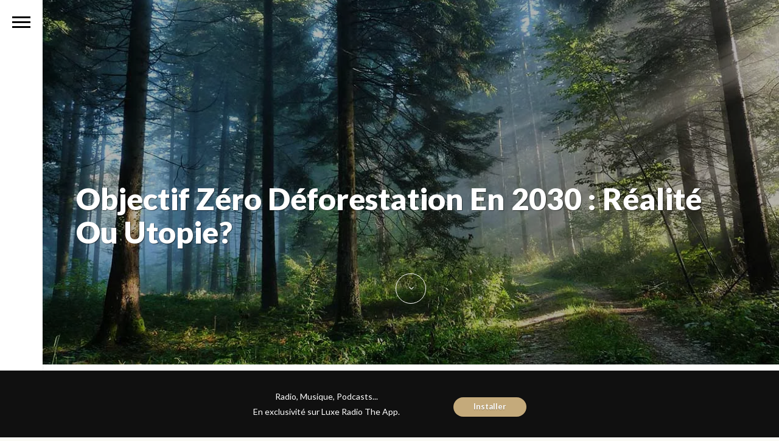

--- FILE ---
content_type: text/html; charset=UTF-8
request_url: https://www.luxeradio.ma/objectif-zero-deforestation-2030-realite-utopie/
body_size: 19238
content:

<!DOCTYPE html>
<html  xmlns="http://www.w3.org/1999/xhtml" prefix="" lang="fr-FR">

	<head>
		<meta http-equiv="Content-Type" content="text/html; charset=UTF-8" />
		<meta name="viewport" content="width=device-width, initial-scale=1">
		<title>Objectif zéro déforestation en 2030 : réalité ou utopie?Luxe Radio</title>
		
		<link rel="pingback" href="https://www.luxeradio.ma/xmlrpc.php" />
		
	    
<meta http-equiv="Cache-Control" content="no-cache, no-store, must-revalidate" />
<meta http-equiv="Pragma" content="no-cache" />
<meta http-equiv="Expires" content="0" />


<!-- BEGIN Metadata added by the Add-Meta-Tags WordPress plugin -->
<meta property="fb:pages" content="270646794343" />
<meta name="p:domain_verify" content="bb6d2f96fb7705da4f2f69671dd1c6d3" />
<meta property="al:android:app_name" content="Luxe Radio">
<meta property="al:android:package" content="app.luxeradio.ma">
<meta property="al:ios:app_name" content="Luxe Radio">
<meta property="al:ios:app_store_id" content="1073120504">
<meta name="description" content="L’an dernier, lors de la COP21 à Paris,  tout le monde réclamait l’objectif de zéro déforestation en 2030. Les ONG, mais aussi les industriels, les financiers et les Etats..." />
<meta name="keywords" content="les matins luxe, audio" />
<!-- END Metadata added by the Add-Meta-Tags WordPress plugin -->

<meta name='robots' content='index, follow, max-image-preview:large, max-snippet:-1, max-video-preview:-1' />

	<!-- This site is optimized with the Yoast SEO plugin v26.7 - https://yoast.com/wordpress/plugins/seo/ -->
	<link rel="canonical" href="https://www.luxeradio.ma/objectif-zero-deforestation-2030-realite-utopie/" />
	<meta property="og:locale" content="fr_FR" />
	<meta property="og:type" content="article" />
	<meta property="og:title" content="Objectif zéro déforestation en 2030 : réalité ou utopie?" />
	<meta property="og:description" content="L’an dernier, lors de la COP21 à Paris,  tout le monde réclamait l’objectif de zéro déforestation en 2030. Les ONG, mais aussi les industriels, les financiers et les Etats&#8230; Mais aujourd&rsquo;hui, où en sommes nous ?" />
	<meta property="og:url" content="https://www.luxeradio.ma/objectif-zero-deforestation-2030-realite-utopie/" />
	<meta property="og:site_name" content="Luxe Radio" />
	<meta property="article:publisher" content="http://www.facebook.com/luxeradio" />
	<meta property="article:published_time" content="2016-11-14T10:40:24+00:00" />
	<meta property="article:modified_time" content="2016-11-14T16:37:29+00:00" />
	<meta property="og:image" content="https://i2.wp.com/www.luxeradio.ma/wp-content/uploads/2016/11/CHRONIQUE-DONIA-141116.jpg?fit=1199%2C667&ssl=1" />
	<meta property="og:image:width" content="1199" />
	<meta property="og:image:height" content="667" />
	<meta property="og:image:type" content="image/jpeg" />
	<meta name="author" content="Donia Hachem" />
	<meta name="twitter:card" content="summary_large_image" />
	<meta name="twitter:creator" content="@luxeradio" />
	<meta name="twitter:site" content="@luxeradio" />
	<meta name="twitter:label1" content="Écrit par" />
	<meta name="twitter:data1" content="Donia Hachem" />
	<script type="application/ld+json" class="yoast-schema-graph">{"@context":"https://schema.org","@graph":[{"@type":"Article","@id":"https://www.luxeradio.ma/objectif-zero-deforestation-2030-realite-utopie/#article","isPartOf":{"@id":"https://www.luxeradio.ma/objectif-zero-deforestation-2030-realite-utopie/"},"author":{"name":"Donia Hachem","@id":"https://www.luxeradio.ma/#/schema/person/85e2fce847aa28e4c664cbf1f860d57a"},"headline":"Objectif zéro déforestation en 2030 : réalité ou utopie?","datePublished":"2016-11-14T10:40:24+00:00","dateModified":"2016-11-14T16:37:29+00:00","mainEntityOfPage":{"@id":"https://www.luxeradio.ma/objectif-zero-deforestation-2030-realite-utopie/"},"wordCount":49,"commentCount":0,"publisher":{"@id":"https://www.luxeradio.ma/#organization"},"image":{"@id":"https://www.luxeradio.ma/objectif-zero-deforestation-2030-realite-utopie/#primaryimage"},"thumbnailUrl":"https://i0.wp.com/www.luxeradio.ma/wp-content/uploads/2016/11/CHRONIQUE-DONIA-141116.jpg?fit=1199%2C667&ssl=1","articleSection":["Les Matins Luxe"],"inLanguage":"fr-FR","potentialAction":[{"@type":"CommentAction","name":"Comment","target":["https://www.luxeradio.ma/objectif-zero-deforestation-2030-realite-utopie/#respond"]}]},{"@type":"WebPage","@id":"https://www.luxeradio.ma/objectif-zero-deforestation-2030-realite-utopie/","url":"https://www.luxeradio.ma/objectif-zero-deforestation-2030-realite-utopie/","name":"Objectif zéro déforestation en 2030 : réalité ou utopie?","isPartOf":{"@id":"https://www.luxeradio.ma/#website"},"primaryImageOfPage":{"@id":"https://www.luxeradio.ma/objectif-zero-deforestation-2030-realite-utopie/#primaryimage"},"image":{"@id":"https://www.luxeradio.ma/objectif-zero-deforestation-2030-realite-utopie/#primaryimage"},"thumbnailUrl":"https://i0.wp.com/www.luxeradio.ma/wp-content/uploads/2016/11/CHRONIQUE-DONIA-141116.jpg?fit=1199%2C667&ssl=1","datePublished":"2016-11-14T10:40:24+00:00","dateModified":"2016-11-14T16:37:29+00:00","breadcrumb":{"@id":"https://www.luxeradio.ma/objectif-zero-deforestation-2030-realite-utopie/#breadcrumb"},"inLanguage":"fr-FR","potentialAction":[{"@type":"ReadAction","target":["https://www.luxeradio.ma/objectif-zero-deforestation-2030-realite-utopie/"]}]},{"@type":"ImageObject","inLanguage":"fr-FR","@id":"https://www.luxeradio.ma/objectif-zero-deforestation-2030-realite-utopie/#primaryimage","url":"https://i0.wp.com/www.luxeradio.ma/wp-content/uploads/2016/11/CHRONIQUE-DONIA-141116.jpg?fit=1199%2C667&ssl=1","contentUrl":"https://i0.wp.com/www.luxeradio.ma/wp-content/uploads/2016/11/CHRONIQUE-DONIA-141116.jpg?fit=1199%2C667&ssl=1","width":1199,"height":667,"caption":"déforestation"},{"@type":"BreadcrumbList","@id":"https://www.luxeradio.ma/objectif-zero-deforestation-2030-realite-utopie/#breadcrumb","itemListElement":[{"@type":"ListItem","position":1,"name":"Accueil","item":"https://www.luxeradio.ma/"},{"@type":"ListItem","position":2,"name":"Derniers Articles de l&rsquo;Auteur","item":"https://www.luxeradio.ma/?page_id=17"},{"@type":"ListItem","position":3,"name":"Objectif zéro déforestation en 2030 : réalité ou utopie?"}]},{"@type":"WebSite","@id":"https://www.luxeradio.ma/#website","url":"https://www.luxeradio.ma/","name":"Luxe Radio","description":"","publisher":{"@id":"https://www.luxeradio.ma/#organization"},"potentialAction":[{"@type":"SearchAction","target":{"@type":"EntryPoint","urlTemplate":"https://www.luxeradio.ma/?s={search_term_string}"},"query-input":{"@type":"PropertyValueSpecification","valueRequired":true,"valueName":"search_term_string"}}],"inLanguage":"fr-FR"},{"@type":"Organization","@id":"https://www.luxeradio.ma/#organization","name":"Luxe Radio","url":"https://www.luxeradio.ma/","logo":{"@type":"ImageObject","inLanguage":"fr-FR","@id":"https://www.luxeradio.ma/#/schema/logo/image/","url":"https://i0.wp.com/www.luxeradio.ma/wp-content/uploads/2015/09/luxeradio_oeuf.jpg?fit=512%2C512&ssl=1","contentUrl":"https://i0.wp.com/www.luxeradio.ma/wp-content/uploads/2015/09/luxeradio_oeuf.jpg?fit=512%2C512&ssl=1","width":512,"height":512,"caption":"Luxe Radio"},"image":{"@id":"https://www.luxeradio.ma/#/schema/logo/image/"},"sameAs":["http://www.facebook.com/luxeradio","https://x.com/luxeradio","http://www.instagram.com/luxeradio","https://www.pinterest.com/luxeradio/"]},{"@type":"Person","@id":"https://www.luxeradio.ma/#/schema/person/85e2fce847aa28e4c664cbf1f860d57a","name":"Donia Hachem","image":{"@type":"ImageObject","inLanguage":"fr-FR","@id":"https://www.luxeradio.ma/#/schema/person/image/","url":"https://secure.gravatar.com/avatar/73e6d2add156be9a3df64b45f9356f52b7cc3a69dac3f185ebd208b35dadaa2f?s=96&d=mm&r=g","contentUrl":"https://secure.gravatar.com/avatar/73e6d2add156be9a3df64b45f9356f52b7cc3a69dac3f185ebd208b35dadaa2f?s=96&d=mm&r=g","caption":"Donia Hachem"},"url":"https://www.luxeradio.ma/author/donia-hachem/"}]}</script>
	<!-- / Yoast SEO plugin. -->


<link rel='dns-prefetch' href='//cdnjs.cloudflare.com' />
<link rel='dns-prefetch' href='//secure.gravatar.com' />
<link rel='dns-prefetch' href='//stats.wp.com' />
<link rel='dns-prefetch' href='//v0.wordpress.com' />
<link rel='preconnect' href='//i0.wp.com' />
<link rel="alternate" type="application/rss+xml" title="Luxe Radio &raquo; Flux" href="https://www.luxeradio.ma/feed/" />
<link rel="alternate" type="application/rss+xml" title="Luxe Radio &raquo; Flux des commentaires" href="https://www.luxeradio.ma/comments/feed/" />
<link rel="alternate" type="application/rss+xml" title="Luxe Radio &raquo; Objectif zéro déforestation en 2030 : réalité ou utopie? Flux des commentaires" href="https://www.luxeradio.ma/objectif-zero-deforestation-2030-realite-utopie/feed/" />
<link rel="alternate" title="oEmbed (JSON)" type="application/json+oembed" href="https://www.luxeradio.ma/wp-json/oembed/1.0/embed?url=https%3A%2F%2Fwww.luxeradio.ma%2Fobjectif-zero-deforestation-2030-realite-utopie%2F" />
<link rel="alternate" title="oEmbed (XML)" type="text/xml+oembed" href="https://www.luxeradio.ma/wp-json/oembed/1.0/embed?url=https%3A%2F%2Fwww.luxeradio.ma%2Fobjectif-zero-deforestation-2030-realite-utopie%2F&#038;format=xml" />
<link rel="alternate" type="application/rss+xml" title="Flux Luxe Radio &raquo; Stories" href="https://www.luxeradio.ma/web-stories/feed/"><style id='wp-img-auto-sizes-contain-inline-css' type='text/css'>
img:is([sizes=auto i],[sizes^="auto," i]){contain-intrinsic-size:3000px 1500px}
/*# sourceURL=wp-img-auto-sizes-contain-inline-css */
</style>
<style id='wp-emoji-styles-inline-css' type='text/css'>

	img.wp-smiley, img.emoji {
		display: inline !important;
		border: none !important;
		box-shadow: none !important;
		height: 1em !important;
		width: 1em !important;
		margin: 0 0.07em !important;
		vertical-align: -0.1em !important;
		background: none !important;
		padding: 0 !important;
	}
/*# sourceURL=wp-emoji-styles-inline-css */
</style>
<style id='wp-block-library-inline-css' type='text/css'>
:root{--wp-block-synced-color:#7a00df;--wp-block-synced-color--rgb:122,0,223;--wp-bound-block-color:var(--wp-block-synced-color);--wp-editor-canvas-background:#ddd;--wp-admin-theme-color:#007cba;--wp-admin-theme-color--rgb:0,124,186;--wp-admin-theme-color-darker-10:#006ba1;--wp-admin-theme-color-darker-10--rgb:0,107,160.5;--wp-admin-theme-color-darker-20:#005a87;--wp-admin-theme-color-darker-20--rgb:0,90,135;--wp-admin-border-width-focus:2px}@media (min-resolution:192dpi){:root{--wp-admin-border-width-focus:1.5px}}.wp-element-button{cursor:pointer}:root .has-very-light-gray-background-color{background-color:#eee}:root .has-very-dark-gray-background-color{background-color:#313131}:root .has-very-light-gray-color{color:#eee}:root .has-very-dark-gray-color{color:#313131}:root .has-vivid-green-cyan-to-vivid-cyan-blue-gradient-background{background:linear-gradient(135deg,#00d084,#0693e3)}:root .has-purple-crush-gradient-background{background:linear-gradient(135deg,#34e2e4,#4721fb 50%,#ab1dfe)}:root .has-hazy-dawn-gradient-background{background:linear-gradient(135deg,#faaca8,#dad0ec)}:root .has-subdued-olive-gradient-background{background:linear-gradient(135deg,#fafae1,#67a671)}:root .has-atomic-cream-gradient-background{background:linear-gradient(135deg,#fdd79a,#004a59)}:root .has-nightshade-gradient-background{background:linear-gradient(135deg,#330968,#31cdcf)}:root .has-midnight-gradient-background{background:linear-gradient(135deg,#020381,#2874fc)}:root{--wp--preset--font-size--normal:16px;--wp--preset--font-size--huge:42px}.has-regular-font-size{font-size:1em}.has-larger-font-size{font-size:2.625em}.has-normal-font-size{font-size:var(--wp--preset--font-size--normal)}.has-huge-font-size{font-size:var(--wp--preset--font-size--huge)}.has-text-align-center{text-align:center}.has-text-align-left{text-align:left}.has-text-align-right{text-align:right}.has-fit-text{white-space:nowrap!important}#end-resizable-editor-section{display:none}.aligncenter{clear:both}.items-justified-left{justify-content:flex-start}.items-justified-center{justify-content:center}.items-justified-right{justify-content:flex-end}.items-justified-space-between{justify-content:space-between}.screen-reader-text{border:0;clip-path:inset(50%);height:1px;margin:-1px;overflow:hidden;padding:0;position:absolute;width:1px;word-wrap:normal!important}.screen-reader-text:focus{background-color:#ddd;clip-path:none;color:#444;display:block;font-size:1em;height:auto;left:5px;line-height:normal;padding:15px 23px 14px;text-decoration:none;top:5px;width:auto;z-index:100000}html :where(.has-border-color){border-style:solid}html :where([style*=border-top-color]){border-top-style:solid}html :where([style*=border-right-color]){border-right-style:solid}html :where([style*=border-bottom-color]){border-bottom-style:solid}html :where([style*=border-left-color]){border-left-style:solid}html :where([style*=border-width]){border-style:solid}html :where([style*=border-top-width]){border-top-style:solid}html :where([style*=border-right-width]){border-right-style:solid}html :where([style*=border-bottom-width]){border-bottom-style:solid}html :where([style*=border-left-width]){border-left-style:solid}html :where(img[class*=wp-image-]){height:auto;max-width:100%}:where(figure){margin:0 0 1em}html :where(.is-position-sticky){--wp-admin--admin-bar--position-offset:var(--wp-admin--admin-bar--height,0px)}@media screen and (max-width:600px){html :where(.is-position-sticky){--wp-admin--admin-bar--position-offset:0px}}

/*# sourceURL=wp-block-library-inline-css */
</style><style id='global-styles-inline-css' type='text/css'>
:root{--wp--preset--aspect-ratio--square: 1;--wp--preset--aspect-ratio--4-3: 4/3;--wp--preset--aspect-ratio--3-4: 3/4;--wp--preset--aspect-ratio--3-2: 3/2;--wp--preset--aspect-ratio--2-3: 2/3;--wp--preset--aspect-ratio--16-9: 16/9;--wp--preset--aspect-ratio--9-16: 9/16;--wp--preset--color--black: #000000;--wp--preset--color--cyan-bluish-gray: #abb8c3;--wp--preset--color--white: #ffffff;--wp--preset--color--pale-pink: #f78da7;--wp--preset--color--vivid-red: #cf2e2e;--wp--preset--color--luminous-vivid-orange: #ff6900;--wp--preset--color--luminous-vivid-amber: #fcb900;--wp--preset--color--light-green-cyan: #7bdcb5;--wp--preset--color--vivid-green-cyan: #00d084;--wp--preset--color--pale-cyan-blue: #8ed1fc;--wp--preset--color--vivid-cyan-blue: #0693e3;--wp--preset--color--vivid-purple: #9b51e0;--wp--preset--gradient--vivid-cyan-blue-to-vivid-purple: linear-gradient(135deg,rgb(6,147,227) 0%,rgb(155,81,224) 100%);--wp--preset--gradient--light-green-cyan-to-vivid-green-cyan: linear-gradient(135deg,rgb(122,220,180) 0%,rgb(0,208,130) 100%);--wp--preset--gradient--luminous-vivid-amber-to-luminous-vivid-orange: linear-gradient(135deg,rgb(252,185,0) 0%,rgb(255,105,0) 100%);--wp--preset--gradient--luminous-vivid-orange-to-vivid-red: linear-gradient(135deg,rgb(255,105,0) 0%,rgb(207,46,46) 100%);--wp--preset--gradient--very-light-gray-to-cyan-bluish-gray: linear-gradient(135deg,rgb(238,238,238) 0%,rgb(169,184,195) 100%);--wp--preset--gradient--cool-to-warm-spectrum: linear-gradient(135deg,rgb(74,234,220) 0%,rgb(151,120,209) 20%,rgb(207,42,186) 40%,rgb(238,44,130) 60%,rgb(251,105,98) 80%,rgb(254,248,76) 100%);--wp--preset--gradient--blush-light-purple: linear-gradient(135deg,rgb(255,206,236) 0%,rgb(152,150,240) 100%);--wp--preset--gradient--blush-bordeaux: linear-gradient(135deg,rgb(254,205,165) 0%,rgb(254,45,45) 50%,rgb(107,0,62) 100%);--wp--preset--gradient--luminous-dusk: linear-gradient(135deg,rgb(255,203,112) 0%,rgb(199,81,192) 50%,rgb(65,88,208) 100%);--wp--preset--gradient--pale-ocean: linear-gradient(135deg,rgb(255,245,203) 0%,rgb(182,227,212) 50%,rgb(51,167,181) 100%);--wp--preset--gradient--electric-grass: linear-gradient(135deg,rgb(202,248,128) 0%,rgb(113,206,126) 100%);--wp--preset--gradient--midnight: linear-gradient(135deg,rgb(2,3,129) 0%,rgb(40,116,252) 100%);--wp--preset--font-size--small: 13px;--wp--preset--font-size--medium: 20px;--wp--preset--font-size--large: 36px;--wp--preset--font-size--x-large: 42px;--wp--preset--spacing--20: 0.44rem;--wp--preset--spacing--30: 0.67rem;--wp--preset--spacing--40: 1rem;--wp--preset--spacing--50: 1.5rem;--wp--preset--spacing--60: 2.25rem;--wp--preset--spacing--70: 3.38rem;--wp--preset--spacing--80: 5.06rem;--wp--preset--shadow--natural: 6px 6px 9px rgba(0, 0, 0, 0.2);--wp--preset--shadow--deep: 12px 12px 50px rgba(0, 0, 0, 0.4);--wp--preset--shadow--sharp: 6px 6px 0px rgba(0, 0, 0, 0.2);--wp--preset--shadow--outlined: 6px 6px 0px -3px rgb(255, 255, 255), 6px 6px rgb(0, 0, 0);--wp--preset--shadow--crisp: 6px 6px 0px rgb(0, 0, 0);}:where(.is-layout-flex){gap: 0.5em;}:where(.is-layout-grid){gap: 0.5em;}body .is-layout-flex{display: flex;}.is-layout-flex{flex-wrap: wrap;align-items: center;}.is-layout-flex > :is(*, div){margin: 0;}body .is-layout-grid{display: grid;}.is-layout-grid > :is(*, div){margin: 0;}:where(.wp-block-columns.is-layout-flex){gap: 2em;}:where(.wp-block-columns.is-layout-grid){gap: 2em;}:where(.wp-block-post-template.is-layout-flex){gap: 1.25em;}:where(.wp-block-post-template.is-layout-grid){gap: 1.25em;}.has-black-color{color: var(--wp--preset--color--black) !important;}.has-cyan-bluish-gray-color{color: var(--wp--preset--color--cyan-bluish-gray) !important;}.has-white-color{color: var(--wp--preset--color--white) !important;}.has-pale-pink-color{color: var(--wp--preset--color--pale-pink) !important;}.has-vivid-red-color{color: var(--wp--preset--color--vivid-red) !important;}.has-luminous-vivid-orange-color{color: var(--wp--preset--color--luminous-vivid-orange) !important;}.has-luminous-vivid-amber-color{color: var(--wp--preset--color--luminous-vivid-amber) !important;}.has-light-green-cyan-color{color: var(--wp--preset--color--light-green-cyan) !important;}.has-vivid-green-cyan-color{color: var(--wp--preset--color--vivid-green-cyan) !important;}.has-pale-cyan-blue-color{color: var(--wp--preset--color--pale-cyan-blue) !important;}.has-vivid-cyan-blue-color{color: var(--wp--preset--color--vivid-cyan-blue) !important;}.has-vivid-purple-color{color: var(--wp--preset--color--vivid-purple) !important;}.has-black-background-color{background-color: var(--wp--preset--color--black) !important;}.has-cyan-bluish-gray-background-color{background-color: var(--wp--preset--color--cyan-bluish-gray) !important;}.has-white-background-color{background-color: var(--wp--preset--color--white) !important;}.has-pale-pink-background-color{background-color: var(--wp--preset--color--pale-pink) !important;}.has-vivid-red-background-color{background-color: var(--wp--preset--color--vivid-red) !important;}.has-luminous-vivid-orange-background-color{background-color: var(--wp--preset--color--luminous-vivid-orange) !important;}.has-luminous-vivid-amber-background-color{background-color: var(--wp--preset--color--luminous-vivid-amber) !important;}.has-light-green-cyan-background-color{background-color: var(--wp--preset--color--light-green-cyan) !important;}.has-vivid-green-cyan-background-color{background-color: var(--wp--preset--color--vivid-green-cyan) !important;}.has-pale-cyan-blue-background-color{background-color: var(--wp--preset--color--pale-cyan-blue) !important;}.has-vivid-cyan-blue-background-color{background-color: var(--wp--preset--color--vivid-cyan-blue) !important;}.has-vivid-purple-background-color{background-color: var(--wp--preset--color--vivid-purple) !important;}.has-black-border-color{border-color: var(--wp--preset--color--black) !important;}.has-cyan-bluish-gray-border-color{border-color: var(--wp--preset--color--cyan-bluish-gray) !important;}.has-white-border-color{border-color: var(--wp--preset--color--white) !important;}.has-pale-pink-border-color{border-color: var(--wp--preset--color--pale-pink) !important;}.has-vivid-red-border-color{border-color: var(--wp--preset--color--vivid-red) !important;}.has-luminous-vivid-orange-border-color{border-color: var(--wp--preset--color--luminous-vivid-orange) !important;}.has-luminous-vivid-amber-border-color{border-color: var(--wp--preset--color--luminous-vivid-amber) !important;}.has-light-green-cyan-border-color{border-color: var(--wp--preset--color--light-green-cyan) !important;}.has-vivid-green-cyan-border-color{border-color: var(--wp--preset--color--vivid-green-cyan) !important;}.has-pale-cyan-blue-border-color{border-color: var(--wp--preset--color--pale-cyan-blue) !important;}.has-vivid-cyan-blue-border-color{border-color: var(--wp--preset--color--vivid-cyan-blue) !important;}.has-vivid-purple-border-color{border-color: var(--wp--preset--color--vivid-purple) !important;}.has-vivid-cyan-blue-to-vivid-purple-gradient-background{background: var(--wp--preset--gradient--vivid-cyan-blue-to-vivid-purple) !important;}.has-light-green-cyan-to-vivid-green-cyan-gradient-background{background: var(--wp--preset--gradient--light-green-cyan-to-vivid-green-cyan) !important;}.has-luminous-vivid-amber-to-luminous-vivid-orange-gradient-background{background: var(--wp--preset--gradient--luminous-vivid-amber-to-luminous-vivid-orange) !important;}.has-luminous-vivid-orange-to-vivid-red-gradient-background{background: var(--wp--preset--gradient--luminous-vivid-orange-to-vivid-red) !important;}.has-very-light-gray-to-cyan-bluish-gray-gradient-background{background: var(--wp--preset--gradient--very-light-gray-to-cyan-bluish-gray) !important;}.has-cool-to-warm-spectrum-gradient-background{background: var(--wp--preset--gradient--cool-to-warm-spectrum) !important;}.has-blush-light-purple-gradient-background{background: var(--wp--preset--gradient--blush-light-purple) !important;}.has-blush-bordeaux-gradient-background{background: var(--wp--preset--gradient--blush-bordeaux) !important;}.has-luminous-dusk-gradient-background{background: var(--wp--preset--gradient--luminous-dusk) !important;}.has-pale-ocean-gradient-background{background: var(--wp--preset--gradient--pale-ocean) !important;}.has-electric-grass-gradient-background{background: var(--wp--preset--gradient--electric-grass) !important;}.has-midnight-gradient-background{background: var(--wp--preset--gradient--midnight) !important;}.has-small-font-size{font-size: var(--wp--preset--font-size--small) !important;}.has-medium-font-size{font-size: var(--wp--preset--font-size--medium) !important;}.has-large-font-size{font-size: var(--wp--preset--font-size--large) !important;}.has-x-large-font-size{font-size: var(--wp--preset--font-size--x-large) !important;}
/*# sourceURL=global-styles-inline-css */
</style>

<style id='classic-theme-styles-inline-css' type='text/css'>
/*! This file is auto-generated */
.wp-block-button__link{color:#fff;background-color:#32373c;border-radius:9999px;box-shadow:none;text-decoration:none;padding:calc(.667em + 2px) calc(1.333em + 2px);font-size:1.125em}.wp-block-file__button{background:#32373c;color:#fff;text-decoration:none}
/*# sourceURL=/wp-includes/css/classic-themes.min.css */
</style>
<link rel='stylesheet' id='font-awesome-four-css' href='https://www.luxeradio.ma/wp-content/plugins/font-awesome-4-menus/css/font-awesome.min.css?ver=4.7.0' type='text/css' media='all' />
<link rel='stylesheet' id='wpfront-notification-bar-css' href='https://www.luxeradio.ma/wp-content/plugins/wpfront-notification-bar/css/wpfront-notification-bar.min.css?ver=3.5.1.05102' type='text/css' media='all' />
<link rel='stylesheet' id='bootstrap-style-css' href='https://www.luxeradio.ma/wp-content/themes/luxeradio%20V1.7.0/assets/css/vendors/bootstrap.css?ver=1.7.0' type='text/css' media='all' />
<link rel='stylesheet' id='font-awesome-css' href='https://www.luxeradio.ma/wp-content/themes/luxeradio%20V1.7.0/assets/css/vendors/font-awesome.css?ver=1.7.0' type='text/css' media='all' />
<link rel='stylesheet' id='magnific-css' href='https://www.luxeradio.ma/wp-content/themes/luxeradio%20V1.7.0/assets/css/vendors/magnific-popup.css?ver=1.7.0' type='text/css' media='all' />
<link rel='stylesheet' id='media-element-css' href='https://www.luxeradio.ma/wp-content/themes/luxeradio%20V1.7.0/assets/css/vendors/mediaelementplayer.css?ver=1.7.0' type='text/css' media='all' />
<link rel='stylesheet' id='rslider-css' href='https://www.luxeradio.ma/wp-content/themes/luxeradio%20V1.7.0/assets/css/vendors/responsiveslides.css?ver=1.7.0' type='text/css' media='all' />
<link rel='stylesheet' id='classycompare-css' href='https://www.luxeradio.ma/wp-content/themes/luxeradio%20V1.7.0/assets/css/vendors/jquery.classycompare.css?ver=1.7.0' type='text/css' media='all' />
<link rel='stylesheet' id='theme-style-css' href='https://www.luxeradio.ma/wp-content/themes/luxeradio%20V1.7.0/assets/css/style.css?ver=1.7.0' type='text/css' media='all' />
<link rel='stylesheet' id='theme-shop-css' href='https://www.luxeradio.ma/wp-content/themes/luxeradio%20V1.7.0/assets/css/toranj-woocommerce.css?ver=1.7.0' type='text/css' media='all' />
<link rel='stylesheet' id='500px-font-faces-css' href='https://www.luxeradio.ma/wp-content/themes/luxeradio%20V1.7.0/assets/css/vendors/fontello-500px.css?ver=1.7.0' type='text/css' media='all' />
<link rel='stylesheet' id='ms-main-css' href='https://www.luxeradio.ma/wp-content/plugins/masterslider/public/assets/css/masterslider.main.css?ver=3.7.12' type='text/css' media='all' />
<link rel='stylesheet' id='ms-custom-css' href='https://www.luxeradio.ma/wp-content/uploads/masterslider/custom.css?ver=199.9' type='text/css' media='all' />
<link rel='stylesheet' id='0-css' href='https://www.luxeradio.ma/wp-content/themes/luxeradio%20V1.7.0/assets/css/toranj-msslider.css?ver=1.0' type='text/css' media='all' />
<script type="text/javascript" src="https://www.luxeradio.ma/wp-includes/js/jquery/jquery.min.js?ver=3.7.1" id="jquery-core-js"></script>
<script type="text/javascript" src="https://www.luxeradio.ma/wp-includes/js/jquery/jquery-migrate.min.js?ver=3.4.1" id="jquery-migrate-js"></script>
<script type="text/javascript" src="https://www.luxeradio.ma/wp-content/plugins/wpfront-notification-bar/js/wpfront-notification-bar.min.js?ver=3.5.1.05102" id="wpfront-notification-bar-js"></script>
<script type="text/javascript" src="//cdnjs.cloudflare.com/ajax/libs/modernizr/2.8.3/modernizr.min.js?ver=31a0c46f412924a17b177190657e03d4" id="modernizr-js"></script>
<script></script><link rel="https://api.w.org/" href="https://www.luxeradio.ma/wp-json/" /><link rel="alternate" title="JSON" type="application/json" href="https://www.luxeradio.ma/wp-json/wp/v2/posts/16135" /><link rel="EditURI" type="application/rsd+xml" title="RSD" href="https://www.luxeradio.ma/xmlrpc.php?rsd" />

<link rel='shortlink' href='https://wp.me/p6QMX2-4cf' />
		<meta property="fb:pages" content="270646794343" />
					<meta property="ia:markup_url" content="https://www.luxeradio.ma/objectif-zero-deforestation-2030-realite-utopie/?ia_markup=1" />
			<script type='application/ld+json'> 
{
  "@context": "http://www.schema.org",
  "@type": "Organization",
  "name": "Luxe Radio",
  "url": "https://www.luxeradio.ma",
  "sameAs" : [ "https://www.facebook.com/luxeradio",
    "https://www.twitter.com/luxeradio",
    "https://instagram.com/luxeradio"],
  "logo": "https://www.luxeradio.ma/wp-content/uploads/2015/09/luxe_radio_logo.png",
  "description": "La radio du goût, de l'élégance et du raffinement, entend être la vitrine de l’excellence et du meilleur de la création marocaine et internationale.",
  "address": {
    "@type": "PostalAddress",
    "streetAddress": "48 Boulevard Rahal El Meskini",
    "addressLocality": "Casablanca",
    "addressRegion": "Grand Casablanca",
    "postalCode": "20000",
    "addressCountry": "Morocco"
  },
  "contactPoint": {
    "@type": "ContactPoint",
    "telephone": "+212522484428"
  }
}
 </script><script>var ms_grabbing_curosr='https://www.luxeradio.ma/wp-content/plugins/masterslider/public/assets/css/common/grabbing.cur',ms_grab_curosr='https://www.luxeradio.ma/wp-content/plugins/masterslider/public/assets/css/common/grab.cur';</script>
<meta name="generator" content="MasterSlider 3.7.12 - Responsive Touch Image Slider" />
	<style>img#wpstats{display:none}</style>
		<link href='https://fonts.googleapis.com/css?family=Lato:100,200,300,400,600,700,900,b' rel='stylesheet' type='text/css'><style>body,
						.tj-hover-3 .tj-overlay .subtitle,
						.tj-hover-2 .tj-overlay .subtitle,
						.tj-hover-1 .tj-overlay .subtitle,
						.page-side .title .second-part,
						.tj-circle-hover .tj-overlay .details .subtitle,
						.tj-hover-3 .tj-overlay .subtitle,
						.double-title span,
						.product-categories .children li a, 
						.product-categories .children li span,
						.thin-text,h1,h2,h3,h4,h5,
						.page-side .title,
						.double-title,
						.project-title,
						.cap-compact .cap-title,
						.side-title,
						.tj-hover-3 .tj-overlay .title,
						.blog-grid .post-header,
						#post-header .header-content .post-title,
						.contact-detail h5,
						.widget-title,.cap-lg .cap-title,
						.vertical-services .service-details .title,
						.call-to-action .action-title,
						.cap-elegant .cap-des,
						.team-item .team-content .title,
						.vertical-services .service-details .title,
						.owl-slide .owl-caption .title,
						.owl-slide .owl-caption .title, .owl-caption i,
						.contact-detail h5,
						.wpb_toggle,
						.cap-toranj .cap-title,
						.team-members .left-side .item .team-title,
						.team-members .left-side .item .team-title span
						{font-family:Lato;}
				</style><style>
			body{font-size:14px;}
		</style><script>window.owlabrtl =  false;</script><script>window.owlabUseAjax =  true;</script><script>window.owlabAccentColor = '#000000';</script><script>
			window.toranjGmapMaxZoom =  20;
			window.toranjGmapInitialZoom =  16;
		</script><script>window.tjAjaxUrl = 'https://www.luxeradio.ma/wp-admin/admin-ajax.php';</script><style type="text/css" id="toranj-custom-styles"> ::selection{ background-color:#000000; } ::-moz-selection{ background-color:#000000; } .btn-toranj, .back-to-top:hover, .back-to-top:focus, #back-to-top:hover, #back-to-top:focus, .lined:after, .bordered:after, #navigation li.current-menu-item a:before, #navigation li.current-menu-parent >a:before, #navigation .nav-prev>a:before, #portfolio-nav li a:hover i, #portfolio-nav li a:focus i, .grid-filters:after, .tj-hover-3 .tj-overlay .title:after, #ascrail2000-hr> div, #blog-more:hover, #blog-more:focus, .section-title:after, .team-item .team-content .subtitle:after, .team-socials li a:hover i,.team-socials li a:focus i, .skill-item .bar, .ib-center .ib-icon, .cap-lg .cap-des:after, .ms-staff-carousel .ms-staff-info h4:after, .ms-skin-toranj .ms-slide .ms-slide-vpbtn:hover, .ms-skin-toranj .ms-video-btn:hover, .tj-mp-action:hover i, .tj-mp-action:focus i, .tj-mp-close:hover i, .tj-mp-close:focus i, #menu-toggle,#menu-toggle:after, #menu-toggle:before, .portfolio-nav li a:hover i, .portfolio-nav li a:focus i, .bordered:after, .bordered-fine:after, .team-members .content-carousel .item .info:before, #menu-toggle, #menu-toggle:after, #menu-toggle:before, #commentform #submit, .team-members .left-side .item .info:before, .widget .widgettitle:after, .tj-hover-1 .tj-overlay:after, .tj-hover-5.colorbg:after, .cap-toranj .cap-title:after, .tj-ms-skin .ms-slide .ms-slide-vpbtn:hover, .tj-ms-skin .ms-video-btn:hover, .post-password-form input[type="submit"], .widget_search input[type="submit"], #navigation li.current-menu-item a:before, #navigation li.current-menu-parent >a:before, #navigation .nav-prev>a:before, .dark-template .tj-password i, #social-sharing-trigger, #social-sharing .sharing-icon { background-color:#000000; } .btn-toranj:hover, .btn-toranj:focus, .btn-toranj:active, .btn-toranj.active, .woocommerce span.onsale, .woocommerce-page span.onsale, .shop-post-title a::after, #social-sharing-trigger:hover, #social-sharing-trigger:focus { background-color:#303030; } a, ul.list-iconed-circle i, ul.list-iconed-square i, #menu-icon, .page-title .title span, .tj-form label, #portfolio-nav li a, .fixed-filter .select-filter i, ul.list-items .list-label, .vertical-carousel .vcarousel-next a, .vertical-carousel .vcarousel-prev a, .vertical-carousel .vcarousel-counter, .blog-minimal-s #blog-list .post-meta, .blog-minimal #blog-list .post-meta, #blog-more, #post-body #post-side a:hover, #post-body #post-side a:focus, .colored, .team-socials li a, .vertical-services li i, .accordion .item.active .head a, .accordion .item .head a:hover, .accordion .item .head a:focus, .tabs .tabs-head li.active a, .tabs .tabs-head li:hover a, .tabs .tabs-head li:focus a, .owl-caption a:hover i, .owl-caption a:focus i, .ms-skin-toranj .ms-nav-next, .ms-skin-toranj .ms-nav-prev, .ms-skin-toranj .tj-ms-counter, .tj-ms-gallery .ms-thumb-list, .ms-skin-toranj .ms-slide .ms-slide-vpbtn, .ms-skin-toranj .ms-video-btn, .ms-skin-toranj .ms-slide .ms-slide-vpbtn:after, .ms-skin-toranj .ms-video-btn:after, .ms-skin-toranj .tj-controlls-vmode .tj-ms-counter, .grid-filters-wrapper .select-filter i, .btn-toranj.alt, .icon-box .ib-icon, .wpb_content_element .wpb_tabs_nav li.ui-tabs-active a, .tj-ms-skin .ms-nav-next, .tj-ms-skin .ms-nav-prev, .tj-ms-skin .tj-controlls-vmode .tj-ms-counter, .tj-ms-skin .ms-slide .ms-slide-vpbtn, .tj-ms-skin .ms-video-btn, .cart-contents, .woocommerce .star-rating, .woocommerce-page .star-rating, .woocommerce .star-rating, .woocommerce-page .star-rating, .woocommerce .star-rating::before, .woocommerce-page .star-rating::before, .blog-grid .sticky-span, .tj-playbtn, .tj-ms-skin .tj-ms-counter, .tj-ms-skin .ms-slide .ms-slide-vpbtn:after, .tj-ms-skin .ms-video-btn:after, #inner-bar { color:#000000; } .ib-center .ib-icon{ color:#fff; } a:hover,a:focus, .page-side .title .second-part, .blog-list .post-header a:hover, .blog-list .post-header a:focus, .blog-list .post-meta span a:hover, .blog-list .post-meta span a:focus, .widget-recent-posts .date, .portfolio-nav li a, .contact-detail h5{ color:#303030; } .btn-toranj.alt, .btn-toranj, .back-to-top, #back-to-top, ul.list-iconed-circle i, ul.list-iconed-square i, #portfolio-nav li a i, #blog-more, .team-socials li a i, .vertical-services li, .vertical-services li i, .icon-box .ib-icon, .cap-compact, .cap-compact.cap-reverse, .ms-skin-toranj .ms-slide .ms-slide-vpbtn, .ms-skin-toranj .ms-video-btn, .tj-mp-action i, .portfolio-nav li a i, .btn-toranj:hover, .btn-toranj:focus, .btn-toranj:active, .btn-toranj.active, .tj-ms-skin .ms-slide .ms-slide-vpbtn, .tj-ms-skin .ms-video-btn, blockquote, #commentform #submit, .post-password-form input[type="submit"], .widget_search input[type="submit"] { border-color:#000000; } .btn-toranj.alt:hover{ color:#fff; } .regular-page{ background-color:#ffffff; } #main-content.dark-template, .regular-page-dark{ background-color:#0a0a0a; } .page-side{ background-color:#ffffff; } .page-main, #main-content .nicescroll-rails, #ajax-folio-loader { background-color:#ffffff; } #side-bar{ background-color:#ffffff; } #inner-bar{ background-color:#ffffff; } /*---sample style to change the color of menu icon --*/ /* #menu-toggle, #menu-toggle:after, #menu-toggle:before{ background-color:#fff; } */ .page-id-28709 #menu-toggle-wrapper, .page-id-25256 #menu-toggle-wrapper, .page-id-28708 #menu-toggle-wrapper{ display : none !important; } .filtered-list{ display:none; } .tags-span{ color:white; } .breadcrumb{ display:none; } /*--TITLE--*/ .page-side .title{ color: #000000; } .left-side .team-title{ color: #000000; } /*--404--*/ .p404{ background-color:#000; } .p404-home a{ color:#000; } /*--ICON--*/ .fa-spotify:before{ content:"\f179"; } .fa-github:before{ content:"\f17b"; } /*--RADIO-TP--*/ #wptpa_top{ color:#fff !important; } /*--RADIO-BG--*/ .bmplayer-style-2 { background:none !important; opacity: 1 !important; padding: 1px !important; } .bmplayer-container.bmplayer-style-2{ -moz-border-radius-topleft: 0px; -webkit-border-top-left-radius: 0px; border-top-left-radius: 0px; -moz-border-radius-bottomleft: 0px; -webkit-border-bottom-left-radius: 0px; border-bottom-left-radius: 0px; right:10px; top:100px; width:50px; height:50px; overflow:hidden; } /*--MENU--*/ #navigation li.menu-item-has-children > a:after{ content: "\f107"; } li.menu-item{ border-top: 0 !important; /* text-align: center; */ } #navigation ul.sub-menu li{ border-bottom: 0 !important; /* text-align: center; */ padding: 0px 28px; } #navigation li a{ padding: 9px 45px; color: #000000; } #navigation li a .fa { width: 15px; color: #000000; } #copyright { color: #000000; } .social-icons li a:hover, .social-icons li a:focus{ color: grey; /* Color code goes here */ } .social-icons li a{ color: #262626; } .social-icons{ padding-top: 14px !important; } /*--SUB-MENU--*/ .sub-menu{ position: inherit !important; height: 0 !important; } .sub-menu.sub-menu-expanded{ height: auto !important; } #navigation ul.sub-menu li:last-child { margin-bottom: 0 !important; } li.nav-prev{ display: none; } .sub-menu-expanded{ background-color: white !important; } /*--SLIDER--*/ .tj-ms-counter{ display: none; } #khel .cap-bordered{ border-left: 10px solid black; } .ms-slide-loading{ width: 64px !important; height: 64px !important; background-color: #0a0a0a !important; } /*--RELATED POSTS--*/ .related-posts img{ margin-right: 10px; contain-intrinsic-size: auto 100px; } @media only screen and (max-width: 800px){ .list-related-posts li a{ display: table-cell; width: 100%; height: 100px; position: relative; padding-left: 110px; vertical-align: middle; } .list-related-posts li a img{ display: inline-block; position: absolute; top: 0; left: 0; } } /*--WIDGET--*/ #side-contents{ padding-bottom: 214px !important; } /*--AVATAR--*/ .post-author-image{ display: none; } @media only screen and (max-width: 992px){ .post-meta-inner{ margin-left: 0; } } /*--scroll-to-content--*/ .scroll-to-content{ margin: 0 auto; width: 50px; height: 50px; border-radius: 50%; border: 1px solid #fff; color: #fff; position: relative; display: block; background-color: transparent; clear: both; } .scroll-to-content:hover{ color: #fff; } .scroll-to-content:after{ content: "\f107"; font-family: FontAwesome; position: absolute; width: 100%; height: 100%; text-align: center; line-height: 50px; margin-top: -2px; } /*--PLAYER--*/ @media only screen and (max-width:900px){ .grid-blog-list .post{ width: 100% !important; } } @media only screen and (max-width:1024px){ .grid-blog-list .post{ width: 100% !important; } #columns-separator{ display: none; } } /*--BLOG-HEADER--*/ @media only screen and (max-width:992px){ .page-side{ position: fixed; top: 0 !important; left: 0 !important; } .page-main{ margin-top: 70px; } } /*--BLOG-ARTICLE-DISPLAY--*/ .img-fit { max-height: 300px ! important; } /*--SEARCH--*/ .nav-links { text-transform:uppercase; } .nav-links .page-numbers { font-size:12px; color:#818181; border:1px solid #444; display:inline-block; padding:10px 12px; } .nav-links .page-numbers.current { background:#eee; border-color:#ccc; } .nav-links .page-numbers.next,.nav-links .page-numbers.prev { padding:10px 40px; } .navigation.pagination .screen-reader-text,.nav-links .page-numbers.next .fa,.nav-links .page-numbers.prev .fa { display:none; } /*--GOOGLE FONTS-- body, .tj-hover-3 .tj-overlay .subtitle, .tj-hover-2 .tj-overlay .subtitle, .tj-hover-1 .tj-overlay .subtitle, .page-side .title .second-part, .tj-circle-hover .tj-overlay .details .subtitle, .tj-hover-3 .tj-overlay .subtitle, .double-title span, .product-categories .children li a, .product-categories .children li span, .thin-text,h1,h2,h3,h4,h5, .page-side .title, .double-title, .project-title, .cap-compact .cap-title, .side-title, .tj-hover-3 .tj-overlay .title, .blog-grid .post-header, #post-header .header-content .post-title, .contact-detail h5, .widget-title,.cap-lg .cap-title, .vertical-services .service-details .title, .call-to-action .action-title, .cap-elegant .cap-des, .team-item .team-content .title, .vertical-services .service-details .title, .owl-slide .owl-caption .title, .owl-slide .owl-caption .title, .owl-caption i, .contact-detail h5, .wpb_toggle, .cap-toranj .cap-title, .team-members .left-side .item .team-title, .team-members .left-side .item .team-title span { font-family: 'Cinzel', serif !important; } */ /*-- Font-- * { font-family:'optima' !important; src: url(public_html/wp-content/themes/luxeradio-v1.7.0/assets/css/fonts/optima.ttf); }*/ } </style><!-- Global site tag (gtag.js) - Google Analytics -->
<script async src="https://www.googletagmanager.com/gtag/js?id=UA-68773607-1"></script>
<script>
  window.dataLayer = window.dataLayer || [];
  function gtag(){dataLayer.push(arguments);}
  gtag('js', new Date());

  gtag('config', 'UA-68773607-1');
</script>


<script>
  (function(i,s,o,g,r,a,m){i['GoogleAnalyticsObject']=r;i[r]=i[r]||function(){
  (i[r].q=i[r].q||[]).push(arguments)},i[r].l=1*new Date();a=s.createElement(o),
  m=s.getElementsByTagName(o)[0];a.async=1;a.src=g;m.parentNode.insertBefore(a,m)
  })(window,document,'script','//www.google-analytics.com/analytics.js','ga');

  ga('create', 'UA-68773607-1', 'auto');
  ga('send', 'pageview');

</script>

<script async src="//pagead2.googlesyndication.com/pagead/js/adsbygoogle.js"></script>
<script>
  (adsbygoogle = window.adsbygoogle || []).push({
    google_ad_client: "ca-pub-3757002273856997",
    enable_page_level_ads: true
  });
</script><link rel="icon" type="image/png" href="https://www.luxeradio.ma/wp-content/uploads/2015/09/fav.png"><style type="text/css" id="toranj-custom-styles"> .sub-menu, #navigation ul.sub-menu li.nav-prev a{ background-color:#ffffff; } </style><meta name="generator" content="Powered by WPBakery Page Builder - drag and drop page builder for WordPress."/>
<link rel="icon" href="https://i0.wp.com/www.luxeradio.ma/wp-content/uploads/2015/09/cropped-icon_luxe.png?fit=32%2C32&#038;ssl=1" sizes="32x32" />
<link rel="icon" href="https://i0.wp.com/www.luxeradio.ma/wp-content/uploads/2015/09/cropped-icon_luxe.png?fit=192%2C192&#038;ssl=1" sizes="192x192" />
<link rel="apple-touch-icon" href="https://i0.wp.com/www.luxeradio.ma/wp-content/uploads/2015/09/cropped-icon_luxe.png?fit=180%2C180&#038;ssl=1" />
<meta name="msapplication-TileImage" content="https://i0.wp.com/www.luxeradio.ma/wp-content/uploads/2015/09/cropped-icon_luxe.png?fit=270%2C270&#038;ssl=1" />
		<!-- Facebook Pixel Code -->
		<script>
			var aepc_pixel = {"pixel_id":"1920509177964678","user":{},"enable_advanced_events":"yes","fire_delay":"0","can_use_sku":"yes"},
				aepc_pixel_args = [],
				aepc_extend_args = function( args ) {
					if ( typeof args === 'undefined' ) {
						args = {};
					}

					for(var key in aepc_pixel_args)
						args[key] = aepc_pixel_args[key];

					return args;
				};

			// Extend args
			if ( 'yes' === aepc_pixel.enable_advanced_events ) {
				aepc_pixel_args.userAgent = navigator.userAgent;
				aepc_pixel_args.language = navigator.language;

				if ( document.referrer.indexOf( document.domain ) < 0 ) {
					aepc_pixel_args.referrer = document.referrer;
				}
			}

						!function(f,b,e,v,n,t,s){if(f.fbq)return;n=f.fbq=function(){n.callMethod?
				n.callMethod.apply(n,arguments):n.queue.push(arguments)};if(!f._fbq)f._fbq=n;
				n.push=n;n.loaded=!0;n.version='2.0';n.agent='dvpixelcaffeinewordpress';n.queue=[];t=b.createElement(e);t.async=!0;
				t.src=v;s=b.getElementsByTagName(e)[0];s.parentNode.insertBefore(t,s)}(window,
				document,'script','https://connect.facebook.net/en_US/fbevents.js');
			
						fbq('init', aepc_pixel.pixel_id, aepc_pixel.user);

							setTimeout( function() {
				fbq('track', "PageView", aepc_pixel_args);
			}, aepc_pixel.fire_delay * 1000 );
					</script>
		<!-- End Facebook Pixel Code -->
				<style type="text/css" id="wp-custom-css">
			/*
Bienvenue dans l'éditeur de CSS !

Pour en savoir plus sur le fonctionnement de l'éditeur, vous pouvez vous
rendre sur cette page :
http://wp.me/PEmnE-Bt
*/		</style>
		<noscript><style> .wpb_animate_when_almost_visible { opacity: 1; }</style></noscript>	</head>

	<body  class="wp-singular post-template-default single single-post postid-16135 single-format-audio wp-theme-luxeradioV170 _masterslider _msp_version_3.7.12 wpb-js-composer js-comp-ver-8.2 vc_responsive">

    	<a href="#" id="menu-toggle-wrapper">
			<div id="menu-toggle"></div>	
		</a>
		
		<!-- inner bar wrapper -->
    	<a href="#" id="inner-bar">
    					
			<div class="logo-alt">
				<img src="https://www.luxeradio.ma/wp-content/uploads/2015/09/menu_logo_mini.png" alt="logo-mini">
			</div><!-- /Small logo -->

					</a>
		<!-- /inner bar wrapper -->

		
    	<!-- Sidebar -->	
		<div id="side-bar">
			<div class="inner-wrapper">	
				<div id="side-inner">

					
					<!-- Logo -->	
					<div id="logo-wrapper">
											<a href="https://www.luxeradio.ma/"><img src="https://www.luxeradio.ma/wp-content/uploads/2015/09/luxe_radio_logo.png" alt="logo"></a>
										</div>
					<!-- /Logo -->
					

					<div id="side-contents">

						
						<ul id = "navigation" class = ""><li id="menu-item-22619" class="menu-item menu-item-type-post_type menu-item-object-page menu-item-22619"><a href="https://www.luxeradio.ma/groupe-luxe-radio/"><i class="fa fa-institution"></i><span class="fontawesome-text"> NOTRE GROUPE</span></a></li>
<li id="menu-item-22620" class="menu-item menu-item-type-post_type menu-item-object-page menu-item-22620"><a href="https://www.luxeradio.ma/download/"><i class="fa fa-volume-up"></i><span class="fontawesome-text"> NOUS ÉCOUTER</span></a></li>
<li id="menu-item-28534" class="menu-item menu-item-type-taxonomy menu-item-object-category menu-item-28534"><a href="https://www.luxeradio.ma/category/articles/"><i class="fa fa-bolt"></i><span class="fontawesome-text"> ARTICLES</span></a></li>
<li id="menu-item-22616" class="menu-item menu-item-type-post_type menu-item-object-page menu-item-22616"><a href="https://www.luxeradio.ma/luxe-radio-mobile-art/"><i class="fa fa-circle-o"></i><span class="fontawesome-text"> LUXE RADIO MOBILE ART</span></a></li>
<li id="menu-item-22617" class="menu-item menu-item-type-post_type menu-item-object-page menu-item-22617"><a href="https://www.luxeradio.ma/luxe-radio-la-malle/"><i class="fa fa-circle-o"></i><span class="fontawesome-text"> LUXE RADIO LA MALLE</span></a></li>
<li id="menu-item-22618" class="menu-item menu-item-type-post_type menu-item-object-page menu-item-22618"><a href="https://www.luxeradio.ma/contact/"><i class="fa fa-envelope"></i><span class="fontawesome-text"> NOUS CONTACTER</span></a></li>
</ul>	

					</div>	

					<!-- Sidebar footer -->	
					<div id="side-footer">
					
						<!-- Social icons -->	
						<ul class="social-icons">
							<li><a href="https://www.facebook.com/LuxeRadio" target="_blank"><i class="fa fa-facebook"></i></a></li><li><a href="https://www.instagram.com/luxeradio/" target="_blank"><i class="fa fa-instagram"></i></a></li><li><a href="http://www.twitter.com/luxeradio" target="_blank"><i class="fa fa-twitter"></i></a></li>						</ul>
						<!-- /Social icons -->
							
						<div id="copyright">
							<p>© Luxe Radio</p>
<p style="font-size: 10px; font-family: Lato;"><strong><a href="https://www.luxeradio.ma/terms/">Terms</a> • <a href="https://www.luxeradio.ma/privacy-policy/">Privacy Policy</a></strong></p>						</div>
					</div>
					<!-- /Sidebar footer -->	

				</div>
			</div>
		</div>
		<!-- /Sidebar -->

		
				<!-- Page main wrapper -->
<div id="main-content">
	<div class="page-wrapper">
		<div id="blog-single">

			
						
				
<!-- Post header -->
<div id="post-header" class="parallax-parent">

	<!-- Header image -->
	<div class="header-cover set-bg">
		<img src="https://i0.wp.com/www.luxeradio.ma/wp-content/uploads/2016/11/CHRONIQUE-DONIA-141116.jpg?fit=1199%2C667&amp;ssl=1" class="img-fit wp-post-image" alt="déforestation" decoding="async" fetchpriority="high" srcset="https://i0.wp.com/www.luxeradio.ma/wp-content/uploads/2016/11/CHRONIQUE-DONIA-141116.jpg?w=1199&amp;ssl=1 1199w, https://i0.wp.com/www.luxeradio.ma/wp-content/uploads/2016/11/CHRONIQUE-DONIA-141116.jpg?resize=300%2C167&amp;ssl=1 300w, https://i0.wp.com/www.luxeradio.ma/wp-content/uploads/2016/11/CHRONIQUE-DONIA-141116.jpg?resize=768%2C427&amp;ssl=1 768w, https://i0.wp.com/www.luxeradio.ma/wp-content/uploads/2016/11/CHRONIQUE-DONIA-141116.jpg?resize=1024%2C570&amp;ssl=1 1024w, https://i0.wp.com/www.luxeradio.ma/wp-content/uploads/2016/11/CHRONIQUE-DONIA-141116.jpg?resize=800%2C445&amp;ssl=1 800w" sizes="(max-width: 1199px) 100vw, 1199px" data-attachment-id="16136" data-permalink="https://www.luxeradio.ma/objectif-zero-deforestation-2030-realite-utopie/chronique-donia-141116/" data-orig-file="https://i0.wp.com/www.luxeradio.ma/wp-content/uploads/2016/11/CHRONIQUE-DONIA-141116.jpg?fit=1199%2C667&amp;ssl=1" data-orig-size="1199,667" data-comments-opened="1" data-image-meta="{&quot;aperture&quot;:&quot;0&quot;,&quot;credit&quot;:&quot;&quot;,&quot;camera&quot;:&quot;&quot;,&quot;caption&quot;:&quot;&quot;,&quot;created_timestamp&quot;:&quot;0&quot;,&quot;copyright&quot;:&quot;&quot;,&quot;focal_length&quot;:&quot;0&quot;,&quot;iso&quot;:&quot;0&quot;,&quot;shutter_speed&quot;:&quot;0&quot;,&quot;title&quot;:&quot;&quot;,&quot;orientation&quot;:&quot;0&quot;}" data-image-title="chronique-donia-141116" data-image-description="&lt;p&gt;déforestation&lt;/p&gt;
" data-image-caption="&lt;p&gt;déforestation&lt;/p&gt;
" data-medium-file="https://i0.wp.com/www.luxeradio.ma/wp-content/uploads/2016/11/CHRONIQUE-DONIA-141116.jpg?fit=300%2C167&amp;ssl=1" data-large-file="https://i0.wp.com/www.luxeradio.ma/wp-content/uploads/2016/11/CHRONIQUE-DONIA-141116.jpg?fit=1024%2C570&amp;ssl=1" />	</div>
	<!-- /Header image -->

	<!-- Header content -->
	<div class="header-content tj-parallax" data-ratio="1">
		<div class="container">
			<h1 class="post-title">
				Objectif zéro déforestation en 2030 : réalité ou utopie?			</h1>
			<br>
			<a href="#post-body" class="scroll-to-content"></a >
		</div>
	</div>
	<!-- /Header content -->
	

</div>
<!-- /Post header -->


<div class="container">

	<!-- Post body -->
	<div id="post-body">
		<div class="row">

			<!-- Post sidebar -->
			<div id="post-side" class="col-md-3">

				<!-- Post meta -->
				<div class="post-meta">
					<div class="post-author-image"><img alt='' src='https://secure.gravatar.com/avatar/73e6d2add156be9a3df64b45f9356f52b7cc3a69dac3f185ebd208b35dadaa2f?s=100&#038;d=mm&#038;r=g' srcset='https://secure.gravatar.com/avatar/73e6d2add156be9a3df64b45f9356f52b7cc3a69dac3f185ebd208b35dadaa2f?s=200&#038;d=mm&#038;r=g 2x' class='avatar avatar-100 photo' height='100' width='100' decoding='async'/></div><div class="post-meta-inner"><div class="post-author-name"><i class="fa fa-pencil-square-o list-icon"></i><a href="https://www.luxeradio.ma/author/donia-hachem/">Donia Hachem</a></div><div class="post-date"><i class="fa fa-calendar-o list-icon"></i>14 novembre 2016</div><div class="post-categories">
	  		<i class="fa fa-newspaper-o list-icon"></i><a href="https://www.luxeradio.ma/category/les-matins-luxe/" rel="category tag">Les Matins Luxe</a></div></div>				</div>
				<!-- /Post meta -->

					<!-- Post Social sharing -->
	<div id="post-share" class="box-social">
		<h4 class="u-heading">Partager</h4>
		<ul>
		              	<li><a href="https://www.facebook.com/sharer/sharer.php?u=https://www.luxeradio.ma/objectif-zero-deforestation-2030-realite-utopie/&amp;t=Objectif zéro déforestation en 2030 : réalité ou utopie?" target="_blank" target="_blank"><i class="fa fa-facebook"></i></a></li>
    	                  	<li><a href="https://twitter.com/intent/tweet?original_referer=https://www.luxeradio.ma&amp;text=Objectif zéro déforestation en 2030 : réalité ou utopie?&amp;url=https://www.luxeradio.ma/objectif-zero-deforestation-2030-realite-utopie/" target="_blank"><i class="fa fa-twitter"></i></a></li>
          								<li><a href="https://pinterest.com/pin/create/bookmarklet/?media=https://i0.wp.com/www.luxeradio.ma/wp-content/uploads/2016/11/CHRONIQUE-DONIA-141116.jpg?resize=150%2C150&ssl=1&amp;url=https://www.luxeradio.ma/objectif-zero-deforestation-2030-realite-utopie/" target="_blank"><i class="fa fa-pinterest"></i></a></li>
    </ul>
	</div>
	<!-- /Post Social sharing -->
	
			</div>
			<!-- /Post sidebar -->

			<!-- Post main area -->
			<div class="col-md-9">
				<div class="post mb-xlarge">
					
					<div class="mb-large post-format-audio">
			
					<a href="https://www.luxeradio.ma/objectif-zero-deforestation-2030-realite-utopie/"><img src="https://i0.wp.com/www.luxeradio.ma/wp-content/uploads/2016/11/CHRONIQUE-DONIA-141116.jpg?fit=800%2C445&amp;ssl=1" class="img-fit wp-post-image" alt="déforestation" decoding="async" srcset="https://i0.wp.com/www.luxeradio.ma/wp-content/uploads/2016/11/CHRONIQUE-DONIA-141116.jpg?w=1199&amp;ssl=1 1199w, https://i0.wp.com/www.luxeradio.ma/wp-content/uploads/2016/11/CHRONIQUE-DONIA-141116.jpg?resize=300%2C167&amp;ssl=1 300w, https://i0.wp.com/www.luxeradio.ma/wp-content/uploads/2016/11/CHRONIQUE-DONIA-141116.jpg?resize=768%2C427&amp;ssl=1 768w, https://i0.wp.com/www.luxeradio.ma/wp-content/uploads/2016/11/CHRONIQUE-DONIA-141116.jpg?resize=1024%2C570&amp;ssl=1 1024w, https://i0.wp.com/www.luxeradio.ma/wp-content/uploads/2016/11/CHRONIQUE-DONIA-141116.jpg?resize=800%2C445&amp;ssl=1 800w" sizes="(max-width: 800px) 100vw, 800px" data-attachment-id="16136" data-permalink="https://www.luxeradio.ma/objectif-zero-deforestation-2030-realite-utopie/chronique-donia-141116/" data-orig-file="https://i0.wp.com/www.luxeradio.ma/wp-content/uploads/2016/11/CHRONIQUE-DONIA-141116.jpg?fit=1199%2C667&amp;ssl=1" data-orig-size="1199,667" data-comments-opened="1" data-image-meta="{&quot;aperture&quot;:&quot;0&quot;,&quot;credit&quot;:&quot;&quot;,&quot;camera&quot;:&quot;&quot;,&quot;caption&quot;:&quot;&quot;,&quot;created_timestamp&quot;:&quot;0&quot;,&quot;copyright&quot;:&quot;&quot;,&quot;focal_length&quot;:&quot;0&quot;,&quot;iso&quot;:&quot;0&quot;,&quot;shutter_speed&quot;:&quot;0&quot;,&quot;title&quot;:&quot;&quot;,&quot;orientation&quot;:&quot;0&quot;}" data-image-title="chronique-donia-141116" data-image-description="&lt;p&gt;déforestation&lt;/p&gt;
" data-image-caption="&lt;p&gt;déforestation&lt;/p&gt;
" data-medium-file="https://i0.wp.com/www.luxeradio.ma/wp-content/uploads/2016/11/CHRONIQUE-DONIA-141116.jpg?fit=300%2C167&amp;ssl=1" data-large-file="https://i0.wp.com/www.luxeradio.ma/wp-content/uploads/2016/11/CHRONIQUE-DONIA-141116.jpg?fit=1024%2C570&amp;ssl=1" /></a>							<div class="audio-wrapper">
			                    <!-- wrap -->
			                    <div class="me-wrap">
			                        <audio class="mejs-player video-html5">
										<source src="http://68.168.118.115/_podcast/les_matins_luxe/CHRONIQUE-DONIA-141116.mp3" type="audio/ogg">
										<source src="http://68.168.118.115/_podcast/les_matins_luxe/CHRONIQUE-DONIA-141116.mp3" type="audio/mpeg">
			                        	<p>Your browser does not support the audio element.</p>
			                        </audio> 
			                     </div><!-- end wrap -->
			            	</div><!-- end audio wrapper -->

			            					</div>


					
					<!-- Post Content -->
					<div id="post-content">
						
						<p>L’an dernier, lors de la COP21 à Paris,  tout le monde réclamait l’objectif de zéro déforestation en 2030. Les ONG, mais aussi les industriels, les financiers et les Etats&#8230; Mais aujourd&rsquo;hui, où en sommes nous ?</p>
					</div>
					<!-- /Post Content -->


					

	                	                <!-- related posts -->
	                <div class="related-posts">
	                            
							<h4 class="lined">Articles Similaires</h4>
	                            
							<ul class='list-related-posts list-border list-hover'><li><a href="https://www.luxeradio.ma/eloge-de-limpur/"><img src="https://i0.wp.com/www.luxeradio.ma/wp-content/uploads/2017/11/CHRONIQUE-171117-.jpg?resize=100%2C100&amp;ssl=1" class="attachment-blog-minimal size-blog-minimal wp-post-image" alt="impur" decoding="async" loading="lazy" srcset="https://i0.wp.com/www.luxeradio.ma/wp-content/uploads/2017/11/CHRONIQUE-171117-.jpg?resize=150%2C150&amp;ssl=1 150w, https://i0.wp.com/www.luxeradio.ma/wp-content/uploads/2017/11/CHRONIQUE-171117-.jpg?resize=100%2C100&amp;ssl=1 100w, https://i0.wp.com/www.luxeradio.ma/wp-content/uploads/2017/11/CHRONIQUE-171117-.jpg?zoom=2&amp;resize=100%2C100&amp;ssl=1 200w, https://i0.wp.com/www.luxeradio.ma/wp-content/uploads/2017/11/CHRONIQUE-171117-.jpg?zoom=3&amp;resize=100%2C100&amp;ssl=1 300w" sizes="auto, (max-width: 100px) 100vw, 100px" data-attachment-id="28482" data-permalink="https://www.luxeradio.ma/eloge-de-limpur/chronique-171117/" data-orig-file="https://i0.wp.com/www.luxeradio.ma/wp-content/uploads/2017/11/CHRONIQUE-171117-.jpg?fit=864%2C481&amp;ssl=1" data-orig-size="864,481" data-comments-opened="1" data-image-meta="{&quot;aperture&quot;:&quot;0&quot;,&quot;credit&quot;:&quot;&quot;,&quot;camera&quot;:&quot;&quot;,&quot;caption&quot;:&quot;&quot;,&quot;created_timestamp&quot;:&quot;0&quot;,&quot;copyright&quot;:&quot;&quot;,&quot;focal_length&quot;:&quot;0&quot;,&quot;iso&quot;:&quot;0&quot;,&quot;shutter_speed&quot;:&quot;0&quot;,&quot;title&quot;:&quot;&quot;,&quot;orientation&quot;:&quot;0&quot;}" data-image-title="CHRONIQUE-171117-" data-image-description="&lt;p&gt;impur&lt;/p&gt;
" data-image-caption="&lt;p&gt;impur&lt;/p&gt;
" data-medium-file="https://i0.wp.com/www.luxeradio.ma/wp-content/uploads/2017/11/CHRONIQUE-171117-.jpg?fit=300%2C167&amp;ssl=1" data-large-file="https://i0.wp.com/www.luxeradio.ma/wp-content/uploads/2017/11/CHRONIQUE-171117-.jpg?fit=864%2C481&amp;ssl=1" />Éloge de l&rsquo;impur</a></li><li><a href="https://www.luxeradio.ma/cri-dalarme-scientifiques-repenser-civilisation-lhomme-responsable-de-nature/"><img src="https://i0.wp.com/www.luxeradio.ma/wp-content/uploads/2017/11/DEBAT-171117A3-.jpg?resize=100%2C100&amp;ssl=1" class="attachment-blog-minimal size-blog-minimal wp-post-image" alt="nature" decoding="async" loading="lazy" srcset="https://i0.wp.com/www.luxeradio.ma/wp-content/uploads/2017/11/DEBAT-171117A3-.jpg?resize=150%2C150&amp;ssl=1 150w, https://i0.wp.com/www.luxeradio.ma/wp-content/uploads/2017/11/DEBAT-171117A3-.jpg?resize=100%2C100&amp;ssl=1 100w, https://i0.wp.com/www.luxeradio.ma/wp-content/uploads/2017/11/DEBAT-171117A3-.jpg?zoom=2&amp;resize=100%2C100&amp;ssl=1 200w, https://i0.wp.com/www.luxeradio.ma/wp-content/uploads/2017/11/DEBAT-171117A3-.jpg?zoom=3&amp;resize=100%2C100&amp;ssl=1 300w" sizes="auto, (max-width: 100px) 100vw, 100px" data-attachment-id="28471" data-permalink="https://www.luxeradio.ma/cri-dalarme-scientifiques-repenser-civilisation-lhomme-responsable-de-nature/debat-171117a3/" data-orig-file="https://i0.wp.com/www.luxeradio.ma/wp-content/uploads/2017/11/DEBAT-171117A3-.jpg?fit=864%2C481&amp;ssl=1" data-orig-size="864,481" data-comments-opened="1" data-image-meta="{&quot;aperture&quot;:&quot;0&quot;,&quot;credit&quot;:&quot;&quot;,&quot;camera&quot;:&quot;&quot;,&quot;caption&quot;:&quot;&quot;,&quot;created_timestamp&quot;:&quot;0&quot;,&quot;copyright&quot;:&quot;&quot;,&quot;focal_length&quot;:&quot;0&quot;,&quot;iso&quot;:&quot;0&quot;,&quot;shutter_speed&quot;:&quot;0&quot;,&quot;title&quot;:&quot;&quot;,&quot;orientation&quot;:&quot;0&quot;}" data-image-title="DEBAT-171117A3-" data-image-description="&lt;p&gt;nature&lt;/p&gt;
" data-image-caption="&lt;p&gt;nature&lt;/p&gt;
" data-medium-file="https://i0.wp.com/www.luxeradio.ma/wp-content/uploads/2017/11/DEBAT-171117A3-.jpg?fit=300%2C167&amp;ssl=1" data-large-file="https://i0.wp.com/www.luxeradio.ma/wp-content/uploads/2017/11/DEBAT-171117A3-.jpg?fit=864%2C481&amp;ssl=1" />Cri d&rsquo;alarme des scientifiques : « repenser une civilisation où l&rsquo;Homme est responsable de la nature »</a></li><li><a href="https://www.luxeradio.ma/internet-liberte-dexpression-liberte-dimpression-psychologique/"><img src="https://i0.wp.com/www.luxeradio.ma/wp-content/uploads/2017/11/DEBAT-171117A2-.jpg?resize=100%2C100&amp;ssl=1" class="attachment-blog-minimal size-blog-minimal wp-post-image" alt="liberté" decoding="async" loading="lazy" srcset="https://i0.wp.com/www.luxeradio.ma/wp-content/uploads/2017/11/DEBAT-171117A2-.jpg?resize=150%2C150&amp;ssl=1 150w, https://i0.wp.com/www.luxeradio.ma/wp-content/uploads/2017/11/DEBAT-171117A2-.jpg?resize=100%2C100&amp;ssl=1 100w, https://i0.wp.com/www.luxeradio.ma/wp-content/uploads/2017/11/DEBAT-171117A2-.jpg?zoom=2&amp;resize=100%2C100&amp;ssl=1 200w, https://i0.wp.com/www.luxeradio.ma/wp-content/uploads/2017/11/DEBAT-171117A2-.jpg?zoom=3&amp;resize=100%2C100&amp;ssl=1 300w" sizes="auto, (max-width: 100px) 100vw, 100px" data-attachment-id="28462" data-permalink="https://www.luxeradio.ma/internet-liberte-dexpression-liberte-dimpression-psychologique/debat-171117a2/" data-orig-file="https://i0.wp.com/www.luxeradio.ma/wp-content/uploads/2017/11/DEBAT-171117A2-.jpg?fit=864%2C481&amp;ssl=1" data-orig-size="864,481" data-comments-opened="1" data-image-meta="{&quot;aperture&quot;:&quot;0&quot;,&quot;credit&quot;:&quot;&quot;,&quot;camera&quot;:&quot;&quot;,&quot;caption&quot;:&quot;&quot;,&quot;created_timestamp&quot;:&quot;0&quot;,&quot;copyright&quot;:&quot;&quot;,&quot;focal_length&quot;:&quot;0&quot;,&quot;iso&quot;:&quot;0&quot;,&quot;shutter_speed&quot;:&quot;0&quot;,&quot;title&quot;:&quot;&quot;,&quot;orientation&quot;:&quot;0&quot;}" data-image-title="DEBAT-171117A2-" data-image-description="&lt;p&gt;liberté&lt;/p&gt;
" data-image-caption="&lt;p&gt;liberté&lt;/p&gt;
" data-medium-file="https://i0.wp.com/www.luxeradio.ma/wp-content/uploads/2017/11/DEBAT-171117A2-.jpg?fit=300%2C167&amp;ssl=1" data-large-file="https://i0.wp.com/www.luxeradio.ma/wp-content/uploads/2017/11/DEBAT-171117A2-.jpg?fit=864%2C481&amp;ssl=1" />Sur internet, la liberté d&rsquo;expression ou la liberté d&rsquo;impression psychologique ?</a></li><li><a href="https://www.luxeradio.ma/vente-desclaves-libye-vieux-reflexe-de-larchaisme-violent-selon-driss-jaydane/"><img src="https://i0.wp.com/www.luxeradio.ma/wp-content/uploads/2017/11/DEBAT-171117A1-.jpg?resize=100%2C100&amp;ssl=1" class="attachment-blog-minimal size-blog-minimal wp-post-image" alt="Libye" decoding="async" loading="lazy" srcset="https://i0.wp.com/www.luxeradio.ma/wp-content/uploads/2017/11/DEBAT-171117A1-.jpg?resize=150%2C150&amp;ssl=1 150w, https://i0.wp.com/www.luxeradio.ma/wp-content/uploads/2017/11/DEBAT-171117A1-.jpg?resize=100%2C100&amp;ssl=1 100w, https://i0.wp.com/www.luxeradio.ma/wp-content/uploads/2017/11/DEBAT-171117A1-.jpg?zoom=2&amp;resize=100%2C100&amp;ssl=1 200w, https://i0.wp.com/www.luxeradio.ma/wp-content/uploads/2017/11/DEBAT-171117A1-.jpg?zoom=3&amp;resize=100%2C100&amp;ssl=1 300w" sizes="auto, (max-width: 100px) 100vw, 100px" data-attachment-id="28458" data-permalink="https://www.luxeradio.ma/vente-desclaves-libye-vieux-reflexe-de-larchaisme-violent-selon-driss-jaydane/debat-171117a1/" data-orig-file="https://i0.wp.com/www.luxeradio.ma/wp-content/uploads/2017/11/DEBAT-171117A1-.jpg?fit=864%2C481&amp;ssl=1" data-orig-size="864,481" data-comments-opened="1" data-image-meta="{&quot;aperture&quot;:&quot;0&quot;,&quot;credit&quot;:&quot;&quot;,&quot;camera&quot;:&quot;&quot;,&quot;caption&quot;:&quot;&quot;,&quot;created_timestamp&quot;:&quot;0&quot;,&quot;copyright&quot;:&quot;&quot;,&quot;focal_length&quot;:&quot;0&quot;,&quot;iso&quot;:&quot;0&quot;,&quot;shutter_speed&quot;:&quot;0&quot;,&quot;title&quot;:&quot;&quot;,&quot;orientation&quot;:&quot;0&quot;}" data-image-title="DEBAT-171117A1-" data-image-description="&lt;p&gt;Libye&lt;/p&gt;
" data-image-caption="&lt;p&gt;Libye&lt;/p&gt;
" data-medium-file="https://i0.wp.com/www.luxeradio.ma/wp-content/uploads/2017/11/DEBAT-171117A1-.jpg?fit=300%2C167&amp;ssl=1" data-large-file="https://i0.wp.com/www.luxeradio.ma/wp-content/uploads/2017/11/DEBAT-171117A1-.jpg?fit=864%2C481&amp;ssl=1" />Vente d&rsquo;esclaves en Libye : « vieux réflexe de l&rsquo;archaïsme violent » selon Driss Jaydane</a></li></ul>	                    

	                </div><!-- end related posts -->
	                
	            </div>
            	<hr />

				<!-- Post Navigation -->
										<div id="post-nav">
							<a class="next-post btn btn-lg btn-simple pull-right" href="https://www.luxeradio.ma/mele-toi-de-oignons/" title="Mêle-toi de tes oignons. Par Mohamed Oulkhouir">suivant</a>
											<a class="prev-post btn btn-lg btn-simple pull-left" href="https://www.luxeradio.ma/lelection-de-donald-trump-pourrait-influencer-politiques-internes-europe/" title="Comment l'élection de Donald Trump pourrait influencer les politiques internes en Europe?">précédent</a>
							<div class="clearfix"></div>
		</div><!--/ post-nav -->				

				<!-- Post Comments -->
				



<div id="post-comments">
	
	
					
		 	


		<div id="comment-form">
		<h2 class="lined">Poster un Commentaire</h2>
				<div id="respond" class="comment-respond">
		<h3 id="reply-title" class="comment-reply-title"></h3><form action="https://www.luxeradio.ma/wp-comments-post.php" method="post" id="commentform" class="comment-form"><div class="row row-inputs">
								<div class="col-md-12">
									<textarea class="form-control" id="comment" name="comment" rows="8" placeholder="Comment" aria-required="true"></textarea>
								</div>
							</div><div class="row row-inputs"><div class="col-md-4 col-sm-6"><label for="author">Nom & Prénom <small>(obligatoire)</small></label><input class="form-control" type="text" name="author" id="author" value="" size="22" tabindex="1" aria-required='true'/></div>
<div class="col-md-4 col-sm-6"><label for="email">Email <small>(obligatoire)</small></label><input class="form-control" type="text" name="email" id="email" value="" size="22" tabindex="1" aria-required='true'/></div>
<div class="col-md-4 col-sm-6"><label for="url">Siteweb</label><input class="form-control" type="text" name="url" id="url" value="" size="22" tabindex="1" aria-required='true'/></div></div>
<p class="comment-form-cookies-consent"><input id="wp-comment-cookies-consent" name="wp-comment-cookies-consent" type="checkbox" value="yes" /> <label for="wp-comment-cookies-consent">Enregistrer mon nom, mon e-mail et mon site dans le navigateur pour mon prochain commentaire.</label></p>
<p class="aiowps-captcha hide-when-displaying-tfa-input"><label for="aiowps-captcha-answer-697081897c8fb">Saisissez votre réponse en chiffres</label><div class="aiowps-captcha-equation hide-when-displaying-tfa-input"><strong>16 &#8722; 1 = <input type="hidden" name="aiowps-captcha-string-info" class="aiowps-captcha-string-info" value="9nucong6if" /><input type="hidden" name="aiowps-captcha-temp-string" class="aiowps-captcha-temp-string" value="1768980873" /><input type="text" size="2" id="aiowps-captcha-answer-697081897c8fb" class="aiowps-captcha-answer" name="aiowps-captcha-answer" value="" autocomplete="off" /></strong></div></p><p class="form-submit"><input name="submit" type="submit" id="submit" class="submit" value="Laisser un commentaire" /> <input type='hidden' name='comment_post_ID' value='16135' id='comment_post_ID' />
<input type='hidden' name='comment_parent' id='comment_parent' value='0' />
</p> <p class="comment-form-aios-antibot-keys"><input type="hidden" name="xm4e0xle" value="jyrldfn8b8na" ><input type="hidden" name="slnxoiqe" value="yrvcabuwcb8e" ><input type="hidden" name="r8pln4by" value="d40l936gx6f2" ><input type="hidden" name="oluyhnot" value="vucbn6emm0fg" ><input type="hidden" name="aios_antibot_keys_expiry" id="aios_antibot_keys_expiry" value="1769040000"></p><p style="display: none;"><input type="hidden" id="akismet_comment_nonce" name="akismet_comment_nonce" value="d90750f533" /></p><p style="display: none !important;" class="akismet-fields-container" data-prefix="ak_"><label>&#916;<textarea name="ak_hp_textarea" cols="45" rows="8" maxlength="100"></textarea></label><input type="hidden" id="ak_js_1" name="ak_js" value="200"/><script>document.getElementById( "ak_js_1" ).setAttribute( "value", ( new Date() ).getTime() );</script></p></form>	</div><!-- #respond -->
	<p class="akismet_comment_form_privacy_notice">Ce site utilise Akismet pour réduire les indésirables. <a href="https://akismet.com/privacy/" target="_blank" rel="nofollow noopener">En savoir plus sur la façon dont les données de vos commentaires sont traitées</a>.</p>	</div>
	</div>				<!-- /Post Comments -->

			</div>
			<!-- /Post main area -->

		</div>
	</div>
	<!-- /Post body -->


</div>			
			
		</div>
	</div>
</div>
<!-- /Page main wrapper -->
			
		<footer>


			<noscript><img height="1" width="1" style="display:none" src="https://www.facebook.com/tr?id=1920509177964678&amp;ev=PageView&amp;noscript=1"/></noscript>
			                <style type="text/css">
                #wpfront-notification-bar, #wpfront-notification-bar-editor            {
            background: #101010;
            background: -moz-linear-gradient(top, #101010 0%, #101010 100%);
            background: -webkit-gradient(linear, left top, left bottom, color-stop(0%,#101010), color-stop(100%,#101010));
            background: -webkit-linear-gradient(top, #101010 0%,#101010 100%);
            background: -o-linear-gradient(top, #101010 0%,#101010 100%);
            background: -ms-linear-gradient(top, #101010 0%,#101010 100%);
            background: linear-gradient(to bottom, #101010 0%, #101010 100%);
            filter: progid:DXImageTransform.Microsoft.gradient( startColorstr='#101010', endColorstr='#101010',GradientType=0 );
            background-repeat: no-repeat;
                        }
            #wpfront-notification-bar div.wpfront-message, #wpfront-notification-bar-editor.wpfront-message            {
            color: #ffffff;
                        }
            #wpfront-notification-bar a.wpfront-button, #wpfront-notification-bar-editor a.wpfront-button            {
            background: #c4aa7b;
            background: -moz-linear-gradient(top, #c4aa7b 0%, #c4aa7b 100%);
            background: -webkit-gradient(linear, left top, left bottom, color-stop(0%,#c4aa7b), color-stop(100%,#c4aa7b));
            background: -webkit-linear-gradient(top, #c4aa7b 0%,#c4aa7b 100%);
            background: -o-linear-gradient(top, #c4aa7b 0%,#c4aa7b 100%);
            background: -ms-linear-gradient(top, #c4aa7b 0%,#c4aa7b 100%);
            background: linear-gradient(to bottom, #c4aa7b 0%, #c4aa7b 100%);
            filter: progid:DXImageTransform.Microsoft.gradient( startColorstr='#c4aa7b', endColorstr='#c4aa7b',GradientType=0 );

            background-repeat: no-repeat;
            color: #ffffff;
            }
            #wpfront-notification-bar-open-button            {
            background-color: #101010;
            right: 10px;
                        }
            #wpfront-notification-bar-open-button.top                {
                background-image: url(https://www.luxeradio.ma/wp-content/plugins/wpfront-notification-bar/images/arrow_down.png);
                }

                #wpfront-notification-bar-open-button.bottom                {
                background-image: url(https://www.luxeradio.ma/wp-content/plugins/wpfront-notification-bar/images/arrow_up.png);
                }
                #wpfront-notification-bar-table, .wpfront-notification-bar tbody, .wpfront-notification-bar tr            {
                        }
            #wpfront-notification-bar div.wpfront-close            {
            border: 1px solid #555555;
            background-color: #555555;
            color: #ffffff;
            }
            #wpfront-notification-bar div.wpfront-close:hover            {
            border: 1px solid #aaaaaa;
            background-color: #aaaaaa;
            }
             #wpfront-notification-bar-spacer { display:block; }#wpfront-notification-bar a.wpfront-button { border: 2px #c4aa7b; border-radius: 25px; margin-top: 10px; width: 120px; height: 32px; padding-top: 4px; } #wpfront-notification-bar div { margin-right: 40px; margin-left: 40px; line-height: 1.846; }                </style>
                            <div id="wpfront-notification-bar-spacer" class="wpfront-notification-bar-spacer  wpfront-fixed-position hidden">
                <div id="wpfront-notification-bar-open-button" aria-label="reopen" role="button" class="wpfront-notification-bar-open-button hidden bottom wpfront-top-shadow"></div>
                <div id="wpfront-notification-bar" class="wpfront-notification-bar wpfront-fixed wpfront-fixed-position bottom ">
                                         
                            <table id="wpfront-notification-bar-table" border="0" cellspacing="0" cellpadding="0" role="presentation">                        
                                <tr>
                                    <td>
                                     
                                    <div class="wpfront-message wpfront-div">
                                        Radio, Musique, Podcasts... <br />En exclusivité sur Luxe Radio The App.                                    </div>
                                                       
                                        <div class="wpfront-div">
                                                                                                                                        <a class="wpfront-button" href="https://open.luxeradio.ma/"  target="_blank" rel="noopener">Installer</a>
                                                                                                                                    </div>                                   
                                                                                                       
                                    </td>
                                </tr>              
                            </table>
                            
                                    </div>
            </div>
            
            <script type="text/javascript">
                function __load_wpfront_notification_bar() {
                    if (typeof wpfront_notification_bar === "function") {
                        wpfront_notification_bar({"position":2,"height":110,"fixed_position":true,"animate_delay":1,"close_button":false,"button_action_close_bar":true,"auto_close_after":30,"display_after":2,"is_admin_bar_showing":false,"display_open_button":false,"keep_closed":false,"keep_closed_for":0,"position_offset":0,"display_scroll":false,"display_scroll_offset":110,"keep_closed_cookie":"wpfront-notification-bar-keep-closed","log":false,"id_suffix":"","log_prefix":"[WPFront Notification Bar]","theme_sticky_selector":"","set_max_views":false,"max_views":0,"max_views_for":0,"max_views_cookie":"wpfront-notification-bar-max-views"});
                    } else {
                                    setTimeout(__load_wpfront_notification_bar, 100);
                    }
                }
                __load_wpfront_notification_bar();
            </script>
            <script type="speculationrules">
{"prefetch":[{"source":"document","where":{"and":[{"href_matches":"/*"},{"not":{"href_matches":["/wp-*.php","/wp-admin/*","/wp-content/uploads/*","/wp-content/*","/wp-content/plugins/*","/wp-content/themes/luxeradio%20V1.7.0/*","/*\\?(.+)"]}},{"not":{"selector_matches":"a[rel~=\"nofollow\"]"}},{"not":{"selector_matches":".no-prefetch, .no-prefetch a"}}]},"eagerness":"conservative"}]}
</script>
	<div style="display:none">
			<div class="grofile-hash-map-e027cff340732a350bf1fb60ab837212">
		</div>
		</div>
				<style>
			:root {
				-webkit-user-select: none;
				-webkit-touch-callout: none;
				-ms-user-select: none;
				-moz-user-select: none;
				user-select: none;
			}
		</style>
		<script type="text/javascript">
			/*<![CDATA[*/
			document.oncontextmenu = function(event) {
				if (event.target.tagName != 'INPUT' && event.target.tagName != 'TEXTAREA') {
					event.preventDefault();
				}
			};
			document.ondragstart = function() {
				if (event.target.tagName != 'INPUT' && event.target.tagName != 'TEXTAREA') {
					event.preventDefault();
				}
			};
			/*]]>*/
		</script>
		<script type="text/javascript" src="https://www.luxeradio.ma/wp-content/themes/luxeradio%20V1.7.0/assets/js/vendors/imagesloaded.pkgd.min.js?ver=1.7.0" id="images-loaded-js"></script>
<script type="text/javascript" src="https://www.luxeradio.ma/wp-content/themes/luxeradio%20V1.7.0/assets/js/vendors/jquery.history.js?ver=1.7.0" id="history-js-js"></script>
<script type="text/javascript" src="https://www.luxeradio.ma/wp-content/themes/luxeradio%20V1.7.0/assets/js/vendors/TweenMax.min.js?ver=1.7.0" id="tweenmax-js"></script>
<script type="text/javascript" src="https://www.luxeradio.ma/wp-content/themes/luxeradio%20V1.7.0/assets/js/jquery.owwwlab-DoubleCarousel.js?ver=1.7.0" id="owl-carousel-js"></script>
<script type="text/javascript" src="https://www.luxeradio.ma/wp-content/themes/luxeradio%20V1.7.0/assets/js/jquery.owwwlab-video.js?ver=1.7.0" id="owl-videobg-js"></script>
<script type="text/javascript" src="https://www.luxeradio.ma/wp-content/themes/luxeradio%20V1.7.0/assets/js/vendors/jquery.nicescroll.min.js?ver=1.7.0" id="nicescroll-js"></script>
<script type="text/javascript" src="https://www.luxeradio.ma/wp-content/themes/luxeradio%20V1.7.0/assets/js/vendors/jquery.magnific-popup.js?ver=1.7.0" id="magnific-js"></script>
<script type="text/javascript" src="https://www.luxeradio.ma/wp-content/themes/luxeradio%20V1.7.0/assets/js/vendors/mediaelement-and-player.min.js?ver=1.7.0" id="media-player-js"></script>
<script type="text/javascript" src="https://www.luxeradio.ma/wp-content/themes/luxeradio%20V1.7.0/assets/js/vendors/jquery.inview.min.js?ver=1.7.0" id="inview-js"></script>
<script type="text/javascript" src="https://www.luxeradio.ma/wp-content/themes/luxeradio%20V1.7.0/assets/js/vendors/smoothscroll.js?ver=1.7.0" id="smooth-scroll-js"></script>
<script type="text/javascript" src="https://www.luxeradio.ma/wp-content/themes/luxeradio%20V1.7.0/assets/js/vendors/responsiveslides.min.js?ver=1.7.0" id="rslider-js"></script>
<script type="text/javascript" src="https://www.luxeradio.ma/wp-content/themes/luxeradio%20V1.7.0/assets/js/vendors/jquery.classycompare.js?ver=1.7.0" id="classycompare-js"></script>
<script type="text/javascript" src="https://www.luxeradio.ma/wp-content/themes/luxeradio%20V1.7.0/assets/js/vendors/jquery.touchSwipe.min.js?ver=1.7.0" id="touchswip-js"></script>
<script type="text/javascript" src="https://www.luxeradio.ma/wp-content/themes/luxeradio%20V1.7.0/assets/js/vendors/jquery.dropdown.js?ver=1.7.0" id="tj-dropdown-js"></script>
<script type="text/javascript" src="https://www.luxeradio.ma/wp-content/themes/luxeradio%20V1.7.0/assets/js/vendors/jquery.lazyload.min.js?ver=1.7.0" id="lazyload-js"></script>
<script type="text/javascript" src="https://secure.gravatar.com/js/gprofiles.js?ver=202604" id="grofiles-cards-js"></script>
<script type="text/javascript" id="wpgroho-js-extra">
/* <![CDATA[ */
var WPGroHo = {"my_hash":""};
//# sourceURL=wpgroho-js-extra
/* ]]> */
</script>
<script type="text/javascript" src="https://www.luxeradio.ma/wp-content/plugins/jetpack/modules/wpgroho.js?ver=15.4" id="wpgroho-js"></script>
<script type="text/javascript" id="jetpack-stats-js-before">
/* <![CDATA[ */
_stq = window._stq || [];
_stq.push([ "view", {"v":"ext","blog":"101239244","post":"16135","tz":"1","srv":"www.luxeradio.ma","j":"1:15.4"} ]);
_stq.push([ "clickTrackerInit", "101239244", "16135" ]);
//# sourceURL=jetpack-stats-js-before
/* ]]> */
</script>
<script type="text/javascript" src="https://stats.wp.com/e-202604.js" id="jetpack-stats-js" defer="defer" data-wp-strategy="defer"></script>
<script type="text/javascript" src="https://www.luxeradio.ma/wp-content/themes/luxeradio%20V1.7.0/assets/js/vendors/isotope.pkgd.min.js?ver=1.7.0" id="isotope-js"></script>
<script type="text/javascript" src="https://www.luxeradio.ma/wp-content/themes/luxeradio%20V1.7.0/assets/js/vendors/waypoints.min.js?ver=1.7.0" id="waypoints-js"></script>
<script type="text/javascript" src="https://www.luxeradio.ma/wp-content/themes/luxeradio%20V1.7.0/assets/js/vc/js_composer_front.js?ver=1.7.0" id="wpb_composer_front_js-js"></script>
<script type="text/javascript" src="https://www.luxeradio.ma/wp-content/themes/luxeradio%20V1.7.0/assets/js/custom.js?ver=1.7.0" id="theme-custom-js-js"></script>
<script type="text/javascript" id="aios-front-js-js-extra">
/* <![CDATA[ */
var AIOS_FRONT = {"ajaxurl":"https://www.luxeradio.ma/wp-admin/admin-ajax.php","ajax_nonce":"a34412f766"};
//# sourceURL=aios-front-js-js-extra
/* ]]> */
</script>
<script type="text/javascript" src="https://www.luxeradio.ma/wp-content/plugins/all-in-one-wp-security-and-firewall/js/wp-security-front-script.js?ver=5.4.4" id="aios-front-js-js"></script>
<script defer type="text/javascript" src="https://www.luxeradio.ma/wp-content/plugins/akismet/_inc/akismet-frontend.js?ver=1762981422" id="akismet-frontend-js"></script>
<script type="text/javascript" id="aepc-pixel-events-js-extra">
/* <![CDATA[ */
var aepc_pixel_events = {"standard_events":{"ViewContent":[[]]},"custom_events":{"AdvancedEvents":[{"params":{"login_status":"not_logged_in","post_type":"post","object_id":16135,"object_type":"single","tax_category":["Les Matins Luxe"],"tax_post_format":["Son"]}}]},"api":{"root":"https://www.luxeradio.ma/wp-json/","nonce":"cdf9c816d0"}};
//# sourceURL=aepc-pixel-events-js-extra
/* ]]> */
</script>
<script type="text/javascript" src="https://www.luxeradio.ma/wp-content/plugins/pixel-caffeine/build/frontend.js?ver=2.3.3" id="aepc-pixel-events-js"></script>
<script id="wp-emoji-settings" type="application/json">
{"baseUrl":"https://s.w.org/images/core/emoji/17.0.2/72x72/","ext":".png","svgUrl":"https://s.w.org/images/core/emoji/17.0.2/svg/","svgExt":".svg","source":{"concatemoji":"https://www.luxeradio.ma/wp-includes/js/wp-emoji-release.min.js?ver=31a0c46f412924a17b177190657e03d4"}}
</script>
<script type="module">
/* <![CDATA[ */
/*! This file is auto-generated */
const a=JSON.parse(document.getElementById("wp-emoji-settings").textContent),o=(window._wpemojiSettings=a,"wpEmojiSettingsSupports"),s=["flag","emoji"];function i(e){try{var t={supportTests:e,timestamp:(new Date).valueOf()};sessionStorage.setItem(o,JSON.stringify(t))}catch(e){}}function c(e,t,n){e.clearRect(0,0,e.canvas.width,e.canvas.height),e.fillText(t,0,0);t=new Uint32Array(e.getImageData(0,0,e.canvas.width,e.canvas.height).data);e.clearRect(0,0,e.canvas.width,e.canvas.height),e.fillText(n,0,0);const a=new Uint32Array(e.getImageData(0,0,e.canvas.width,e.canvas.height).data);return t.every((e,t)=>e===a[t])}function p(e,t){e.clearRect(0,0,e.canvas.width,e.canvas.height),e.fillText(t,0,0);var n=e.getImageData(16,16,1,1);for(let e=0;e<n.data.length;e++)if(0!==n.data[e])return!1;return!0}function u(e,t,n,a){switch(t){case"flag":return n(e,"\ud83c\udff3\ufe0f\u200d\u26a7\ufe0f","\ud83c\udff3\ufe0f\u200b\u26a7\ufe0f")?!1:!n(e,"\ud83c\udde8\ud83c\uddf6","\ud83c\udde8\u200b\ud83c\uddf6")&&!n(e,"\ud83c\udff4\udb40\udc67\udb40\udc62\udb40\udc65\udb40\udc6e\udb40\udc67\udb40\udc7f","\ud83c\udff4\u200b\udb40\udc67\u200b\udb40\udc62\u200b\udb40\udc65\u200b\udb40\udc6e\u200b\udb40\udc67\u200b\udb40\udc7f");case"emoji":return!a(e,"\ud83e\u1fac8")}return!1}function f(e,t,n,a){let r;const o=(r="undefined"!=typeof WorkerGlobalScope&&self instanceof WorkerGlobalScope?new OffscreenCanvas(300,150):document.createElement("canvas")).getContext("2d",{willReadFrequently:!0}),s=(o.textBaseline="top",o.font="600 32px Arial",{});return e.forEach(e=>{s[e]=t(o,e,n,a)}),s}function r(e){var t=document.createElement("script");t.src=e,t.defer=!0,document.head.appendChild(t)}a.supports={everything:!0,everythingExceptFlag:!0},new Promise(t=>{let n=function(){try{var e=JSON.parse(sessionStorage.getItem(o));if("object"==typeof e&&"number"==typeof e.timestamp&&(new Date).valueOf()<e.timestamp+604800&&"object"==typeof e.supportTests)return e.supportTests}catch(e){}return null}();if(!n){if("undefined"!=typeof Worker&&"undefined"!=typeof OffscreenCanvas&&"undefined"!=typeof URL&&URL.createObjectURL&&"undefined"!=typeof Blob)try{var e="postMessage("+f.toString()+"("+[JSON.stringify(s),u.toString(),c.toString(),p.toString()].join(",")+"));",a=new Blob([e],{type:"text/javascript"});const r=new Worker(URL.createObjectURL(a),{name:"wpTestEmojiSupports"});return void(r.onmessage=e=>{i(n=e.data),r.terminate(),t(n)})}catch(e){}i(n=f(s,u,c,p))}t(n)}).then(e=>{for(const n in e)a.supports[n]=e[n],a.supports.everything=a.supports.everything&&a.supports[n],"flag"!==n&&(a.supports.everythingExceptFlag=a.supports.everythingExceptFlag&&a.supports[n]);var t;a.supports.everythingExceptFlag=a.supports.everythingExceptFlag&&!a.supports.flag,a.supports.everything||((t=a.source||{}).concatemoji?r(t.concatemoji):t.wpemoji&&t.twemoji&&(r(t.twemoji),r(t.wpemoji)))});
//# sourceURL=https://www.luxeradio.ma/wp-includes/js/wp-emoji-loader.min.js
/* ]]> */
</script>
<script></script></footer>
	</body>
</html>

--- FILE ---
content_type: text/html; charset=utf-8
request_url: https://www.google.com/recaptcha/api2/aframe
body_size: 267
content:
<!DOCTYPE HTML><html><head><meta http-equiv="content-type" content="text/html; charset=UTF-8"></head><body><script nonce="h1T7sWYKLLzqwHbfCqgs-Q">/** Anti-fraud and anti-abuse applications only. See google.com/recaptcha */ try{var clients={'sodar':'https://pagead2.googlesyndication.com/pagead/sodar?'};window.addEventListener("message",function(a){try{if(a.source===window.parent){var b=JSON.parse(a.data);var c=clients[b['id']];if(c){var d=document.createElement('img');d.src=c+b['params']+'&rc='+(localStorage.getItem("rc::a")?sessionStorage.getItem("rc::b"):"");window.document.body.appendChild(d);sessionStorage.setItem("rc::e",parseInt(sessionStorage.getItem("rc::e")||0)+1);localStorage.setItem("rc::h",'1768980879687');}}}catch(b){}});window.parent.postMessage("_grecaptcha_ready", "*");}catch(b){}</script></body></html>